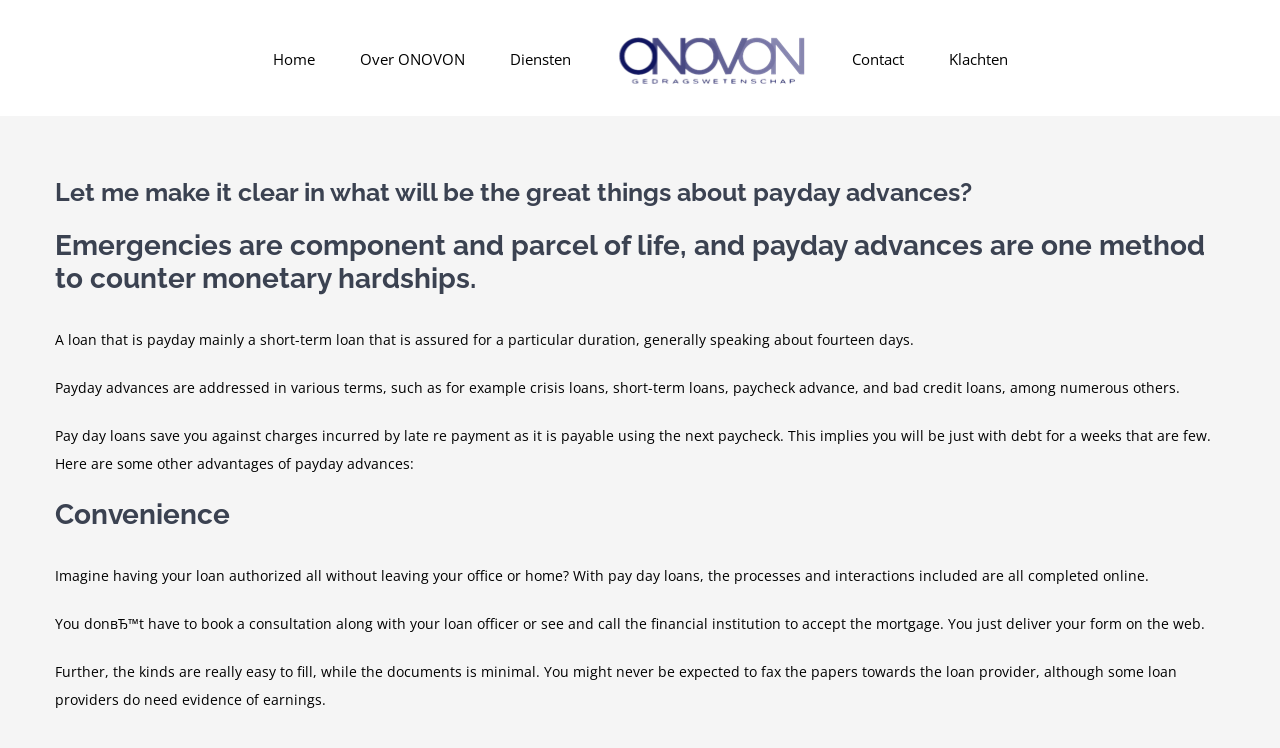

--- FILE ---
content_type: text/html; charset=UTF-8
request_url: https://www.onovon.nl/2020/12/08/let-me-make-it-clear-in-what-will-be-the-great/
body_size: 17892
content:
<!DOCTYPE html>
<html class="avada-html-layout-wide avada-html-header-position-top" lang="nl-NL" prefix="og: http://ogp.me/ns# fb: http://ogp.me/ns/fb#">
<head>
	<meta http-equiv="X-UA-Compatible" content="IE=edge" />
	<meta http-equiv="Content-Type" content="text/html; charset=utf-8"/>
	<meta name="viewport" content="width=device-width, initial-scale=1" />
	<title>Let me make it clear in what will be the great things about payday advances? &#8211; ONOVON</title>
<meta name='robots' content='max-image-preview:large' />
	<style>img:is([sizes="auto" i], [sizes^="auto," i]) { contain-intrinsic-size: 3000px 1500px }</style>
	<link rel="alternate" type="application/rss+xml" title="ONOVON &raquo; feed" href="https://www.onovon.nl/feed/" />
<link rel="alternate" type="application/rss+xml" title="ONOVON &raquo; reacties feed" href="https://www.onovon.nl/comments/feed/" />
		
		
		
				<link rel="alternate" type="application/rss+xml" title="ONOVON &raquo; Let me make it clear in what will be the great things about payday advances? reacties feed" href="https://www.onovon.nl/2020/12/08/let-me-make-it-clear-in-what-will-be-the-great/feed/" />
					<meta name="description" content="Let me make it clear in what will be the great things about payday advances?
Emergencies are component and parcel of life, and payday advances are one method to counter monetary hardships.
A loan that is payday mainly a short-term loan that is assured for a particular duration, generally speaking about fourteen days.
Payday advances are addressed in"/>
				
		<meta property="og:locale" content="nl_NL"/>
		<meta property="og:type" content="article"/>
		<meta property="og:site_name" content="ONOVON"/>
		<meta property="og:title" content="  Let me make it clear in what will be the great things about payday advances?"/>
				<meta property="og:description" content="Let me make it clear in what will be the great things about payday advances?
Emergencies are component and parcel of life, and payday advances are one method to counter monetary hardships.
A loan that is payday mainly a short-term loan that is assured for a particular duration, generally speaking about fourteen days.
Payday advances are addressed in"/>
				<meta property="og:url" content="https://www.onovon.nl/2020/12/08/let-me-make-it-clear-in-what-will-be-the-great/"/>
										<meta property="article:published_time" content="2020-12-08T07:24:46+01:00"/>
							<meta property="article:modified_time" content="2020-12-08T07:35:04+01:00"/>
								<meta name="author" content="Admin"/>
								<meta property="og:image" content="https://usercontent.one/wp/www.onovon.nl/wp-content/uploads/2019/03/ONOVON-Gedrachswetenschappen-1.png?media=1687372920"/>
		<meta property="og:image:width" content="191"/>
		<meta property="og:image:height" content="52"/>
		<meta property="og:image:type" content="image/png"/>
				<script type="text/javascript">
/* <![CDATA[ */
window._wpemojiSettings = {"baseUrl":"https:\/\/s.w.org\/images\/core\/emoji\/16.0.1\/72x72\/","ext":".png","svgUrl":"https:\/\/s.w.org\/images\/core\/emoji\/16.0.1\/svg\/","svgExt":".svg","source":{"concatemoji":"https:\/\/www.onovon.nl\/wp-includes\/js\/wp-emoji-release.min.js?ver=6.8.3"}};
/*! This file is auto-generated */
!function(s,n){var o,i,e;function c(e){try{var t={supportTests:e,timestamp:(new Date).valueOf()};sessionStorage.setItem(o,JSON.stringify(t))}catch(e){}}function p(e,t,n){e.clearRect(0,0,e.canvas.width,e.canvas.height),e.fillText(t,0,0);var t=new Uint32Array(e.getImageData(0,0,e.canvas.width,e.canvas.height).data),a=(e.clearRect(0,0,e.canvas.width,e.canvas.height),e.fillText(n,0,0),new Uint32Array(e.getImageData(0,0,e.canvas.width,e.canvas.height).data));return t.every(function(e,t){return e===a[t]})}function u(e,t){e.clearRect(0,0,e.canvas.width,e.canvas.height),e.fillText(t,0,0);for(var n=e.getImageData(16,16,1,1),a=0;a<n.data.length;a++)if(0!==n.data[a])return!1;return!0}function f(e,t,n,a){switch(t){case"flag":return n(e,"\ud83c\udff3\ufe0f\u200d\u26a7\ufe0f","\ud83c\udff3\ufe0f\u200b\u26a7\ufe0f")?!1:!n(e,"\ud83c\udde8\ud83c\uddf6","\ud83c\udde8\u200b\ud83c\uddf6")&&!n(e,"\ud83c\udff4\udb40\udc67\udb40\udc62\udb40\udc65\udb40\udc6e\udb40\udc67\udb40\udc7f","\ud83c\udff4\u200b\udb40\udc67\u200b\udb40\udc62\u200b\udb40\udc65\u200b\udb40\udc6e\u200b\udb40\udc67\u200b\udb40\udc7f");case"emoji":return!a(e,"\ud83e\udedf")}return!1}function g(e,t,n,a){var r="undefined"!=typeof WorkerGlobalScope&&self instanceof WorkerGlobalScope?new OffscreenCanvas(300,150):s.createElement("canvas"),o=r.getContext("2d",{willReadFrequently:!0}),i=(o.textBaseline="top",o.font="600 32px Arial",{});return e.forEach(function(e){i[e]=t(o,e,n,a)}),i}function t(e){var t=s.createElement("script");t.src=e,t.defer=!0,s.head.appendChild(t)}"undefined"!=typeof Promise&&(o="wpEmojiSettingsSupports",i=["flag","emoji"],n.supports={everything:!0,everythingExceptFlag:!0},e=new Promise(function(e){s.addEventListener("DOMContentLoaded",e,{once:!0})}),new Promise(function(t){var n=function(){try{var e=JSON.parse(sessionStorage.getItem(o));if("object"==typeof e&&"number"==typeof e.timestamp&&(new Date).valueOf()<e.timestamp+604800&&"object"==typeof e.supportTests)return e.supportTests}catch(e){}return null}();if(!n){if("undefined"!=typeof Worker&&"undefined"!=typeof OffscreenCanvas&&"undefined"!=typeof URL&&URL.createObjectURL&&"undefined"!=typeof Blob)try{var e="postMessage("+g.toString()+"("+[JSON.stringify(i),f.toString(),p.toString(),u.toString()].join(",")+"));",a=new Blob([e],{type:"text/javascript"}),r=new Worker(URL.createObjectURL(a),{name:"wpTestEmojiSupports"});return void(r.onmessage=function(e){c(n=e.data),r.terminate(),t(n)})}catch(e){}c(n=g(i,f,p,u))}t(n)}).then(function(e){for(var t in e)n.supports[t]=e[t],n.supports.everything=n.supports.everything&&n.supports[t],"flag"!==t&&(n.supports.everythingExceptFlag=n.supports.everythingExceptFlag&&n.supports[t]);n.supports.everythingExceptFlag=n.supports.everythingExceptFlag&&!n.supports.flag,n.DOMReady=!1,n.readyCallback=function(){n.DOMReady=!0}}).then(function(){return e}).then(function(){var e;n.supports.everything||(n.readyCallback(),(e=n.source||{}).concatemoji?t(e.concatemoji):e.wpemoji&&e.twemoji&&(t(e.twemoji),t(e.wpemoji)))}))}((window,document),window._wpemojiSettings);
/* ]]> */
</script>
<style id='wp-emoji-styles-inline-css' type='text/css'>

	img.wp-smiley, img.emoji {
		display: inline !important;
		border: none !important;
		box-shadow: none !important;
		height: 1em !important;
		width: 1em !important;
		margin: 0 0.07em !important;
		vertical-align: -0.1em !important;
		background: none !important;
		padding: 0 !important;
	}
</style>
<link rel='stylesheet' id='fusion-dynamic-css-css' href='https://usercontent.one/wp/www.onovon.nl/wp-content/uploads/fusion-styles/9dce0498b807b1128de5e9f8a738885f.min.css?ver=3.13.1&media=1687372920' type='text/css' media='all' />
<script type="text/javascript" src="https://www.onovon.nl/wp-includes/js/jquery/jquery.min.js?ver=3.7.1" id="jquery-core-js"></script>
<script type="text/javascript" src="https://www.onovon.nl/wp-includes/js/jquery/jquery-migrate.min.js?ver=3.4.1" id="jquery-migrate-js"></script>
<link rel="https://api.w.org/" href="https://www.onovon.nl/wp-json/" /><link rel="alternate" title="JSON" type="application/json" href="https://www.onovon.nl/wp-json/wp/v2/posts/4721" /><link rel="EditURI" type="application/rsd+xml" title="RSD" href="https://www.onovon.nl/xmlrpc.php?rsd" />
<meta name="generator" content="WordPress 6.8.3" />
<link rel="canonical" href="https://www.onovon.nl/2020/12/08/let-me-make-it-clear-in-what-will-be-the-great/" />
<link rel='shortlink' href='https://www.onovon.nl/?p=4721' />
<link rel="alternate" title="oEmbed (JSON)" type="application/json+oembed" href="https://www.onovon.nl/wp-json/oembed/1.0/embed?url=https%3A%2F%2Fwww.onovon.nl%2F2020%2F12%2F08%2Flet-me-make-it-clear-in-what-will-be-the-great%2F" />
<link rel="alternate" title="oEmbed (XML)" type="text/xml+oembed" href="https://www.onovon.nl/wp-json/oembed/1.0/embed?url=https%3A%2F%2Fwww.onovon.nl%2F2020%2F12%2F08%2Flet-me-make-it-clear-in-what-will-be-the-great%2F&#038;format=xml" />
<style>[class*=" icon-oc-"],[class^=icon-oc-]{speak:none;font-style:normal;font-weight:400;font-variant:normal;text-transform:none;line-height:1;-webkit-font-smoothing:antialiased;-moz-osx-font-smoothing:grayscale}.icon-oc-one-com-white-32px-fill:before{content:"901"}.icon-oc-one-com:before{content:"900"}#one-com-icon,.toplevel_page_onecom-wp .wp-menu-image{speak:none;display:flex;align-items:center;justify-content:center;text-transform:none;line-height:1;-webkit-font-smoothing:antialiased;-moz-osx-font-smoothing:grayscale}.onecom-wp-admin-bar-item>a,.toplevel_page_onecom-wp>.wp-menu-name{font-size:16px;font-weight:400;line-height:1}.toplevel_page_onecom-wp>.wp-menu-name img{width:69px;height:9px;}.wp-submenu-wrap.wp-submenu>.wp-submenu-head>img{width:88px;height:auto}.onecom-wp-admin-bar-item>a img{height:7px!important}.onecom-wp-admin-bar-item>a img,.toplevel_page_onecom-wp>.wp-menu-name img{opacity:.8}.onecom-wp-admin-bar-item.hover>a img,.toplevel_page_onecom-wp.wp-has-current-submenu>.wp-menu-name img,li.opensub>a.toplevel_page_onecom-wp>.wp-menu-name img{opacity:1}#one-com-icon:before,.onecom-wp-admin-bar-item>a:before,.toplevel_page_onecom-wp>.wp-menu-image:before{content:'';position:static!important;background-color:rgba(240,245,250,.4);border-radius:102px;width:18px;height:18px;padding:0!important}.onecom-wp-admin-bar-item>a:before{width:14px;height:14px}.onecom-wp-admin-bar-item.hover>a:before,.toplevel_page_onecom-wp.opensub>a>.wp-menu-image:before,.toplevel_page_onecom-wp.wp-has-current-submenu>.wp-menu-image:before{background-color:#76b82a}.onecom-wp-admin-bar-item>a{display:inline-flex!important;align-items:center;justify-content:center}#one-com-logo-wrapper{font-size:4em}#one-com-icon{vertical-align:middle}.imagify-welcome{display:none !important;}</style><style type="text/css" id="css-fb-visibility">@media screen and (max-width: 850px){.fusion-no-small-visibility{display:none !important;}body .sm-text-align-center{text-align:center !important;}body .sm-text-align-left{text-align:left !important;}body .sm-text-align-right{text-align:right !important;}body .sm-flex-align-center{justify-content:center !important;}body .sm-flex-align-flex-start{justify-content:flex-start !important;}body .sm-flex-align-flex-end{justify-content:flex-end !important;}body .sm-mx-auto{margin-left:auto !important;margin-right:auto !important;}body .sm-ml-auto{margin-left:auto !important;}body .sm-mr-auto{margin-right:auto !important;}body .fusion-absolute-position-small{position:absolute;top:auto;width:100%;}.awb-sticky.awb-sticky-small{ position: sticky; top: var(--awb-sticky-offset,0); }}@media screen and (min-width: 851px) and (max-width: 1024px){.fusion-no-medium-visibility{display:none !important;}body .md-text-align-center{text-align:center !important;}body .md-text-align-left{text-align:left !important;}body .md-text-align-right{text-align:right !important;}body .md-flex-align-center{justify-content:center !important;}body .md-flex-align-flex-start{justify-content:flex-start !important;}body .md-flex-align-flex-end{justify-content:flex-end !important;}body .md-mx-auto{margin-left:auto !important;margin-right:auto !important;}body .md-ml-auto{margin-left:auto !important;}body .md-mr-auto{margin-right:auto !important;}body .fusion-absolute-position-medium{position:absolute;top:auto;width:100%;}.awb-sticky.awb-sticky-medium{ position: sticky; top: var(--awb-sticky-offset,0); }}@media screen and (min-width: 1025px){.fusion-no-large-visibility{display:none !important;}body .lg-text-align-center{text-align:center !important;}body .lg-text-align-left{text-align:left !important;}body .lg-text-align-right{text-align:right !important;}body .lg-flex-align-center{justify-content:center !important;}body .lg-flex-align-flex-start{justify-content:flex-start !important;}body .lg-flex-align-flex-end{justify-content:flex-end !important;}body .lg-mx-auto{margin-left:auto !important;margin-right:auto !important;}body .lg-ml-auto{margin-left:auto !important;}body .lg-mr-auto{margin-right:auto !important;}body .fusion-absolute-position-large{position:absolute;top:auto;width:100%;}.awb-sticky.awb-sticky-large{ position: sticky; top: var(--awb-sticky-offset,0); }}</style><style type="text/css">.recentcomments a{display:inline !important;padding:0 !important;margin:0 !important;}</style><style type="text/css" id="custom-background-css">
body.custom-background { background-image: url("https://usercontent.one/wp/www.onovon.nl/wp-content/uploads/2019/04/achtergrond-groot-wit.jpg?media=1687372920"); background-position: center bottom; background-size: auto; background-repeat: no-repeat; background-attachment: scroll; }
</style>
	<link rel="icon" href="https://usercontent.one/wp/www.onovon.nl/wp-content/uploads/2019/03/cropped-Schermafbeelding-2019-03-26-om-11.13.47-32x32.png?media=1687372920" sizes="32x32" />
<link rel="icon" href="https://usercontent.one/wp/www.onovon.nl/wp-content/uploads/2019/03/cropped-Schermafbeelding-2019-03-26-om-11.13.47-192x192.png?media=1687372920" sizes="192x192" />
<link rel="apple-touch-icon" href="https://usercontent.one/wp/www.onovon.nl/wp-content/uploads/2019/03/cropped-Schermafbeelding-2019-03-26-om-11.13.47-180x180.png?media=1687372920" />
<meta name="msapplication-TileImage" content="https://usercontent.one/wp/www.onovon.nl/wp-content/uploads/2019/03/cropped-Schermafbeelding-2019-03-26-om-11.13.47-270x270.png?media=1687372920" />
		<script type="text/javascript">
			var doc = document.documentElement;
			doc.setAttribute( 'data-useragent', navigator.userAgent );
		</script>
		
	</head>

<body class="wp-singular post-template-default single single-post postid-4721 single-format-standard custom-background wp-theme-Avada fusion-image-hovers fusion-pagination-sizing fusion-button_type-flat fusion-button_span-no fusion-button_gradient-linear avada-image-rollover-circle-yes avada-image-rollover-yes avada-image-rollover-direction-left fusion-body ltr fusion-sticky-header no-tablet-sticky-header no-mobile-sticky-header no-mobile-slidingbar avada-has-rev-slider-styles fusion-disable-outline fusion-sub-menu-fade mobile-logo-pos-left layout-wide-mode avada-has-boxed-modal-shadow-none layout-scroll-offset-full avada-has-zero-margin-offset-top fusion-top-header menu-text-align-left mobile-menu-design-modern fusion-show-pagination-text fusion-header-layout-v7 avada-responsive avada-footer-fx-none avada-menu-highlight-style-bar fusion-search-form-classic fusion-main-menu-search-overlay fusion-avatar-square avada-dropdown-styles avada-blog-layout-large avada-blog-archive-layout-large avada-header-shadow-no avada-menu-icon-position-left avada-has-megamenu-shadow avada-has-mainmenu-dropdown-divider avada-has-breadcrumb-mobile-hidden avada-has-titlebar-hide avada-has-pagination-padding avada-flyout-menu-direction-fade avada-ec-views-v1" data-awb-post-id="4721">
		<a class="skip-link screen-reader-text" href="#content">Ga naar inhoud</a>

	<div id="boxed-wrapper">
		
		<div id="wrapper" class="fusion-wrapper">
			<div id="home" style="position:relative;top:-1px;"></div>
							
					
			<header class="fusion-header-wrapper">
				<div class="fusion-header-v7 fusion-logo-alignment fusion-logo-left fusion-sticky-menu- fusion-sticky-logo- fusion-mobile-logo-  fusion-mobile-menu-design-modern">
					<div class="fusion-header-sticky-height"></div>
<div class="fusion-header" >
	<div class="fusion-row fusion-middle-logo-menu">
				<nav class="fusion-main-menu fusion-main-menu-sticky" aria-label="Main Menu"><div class="fusion-overlay-search">		<form role="search" class="searchform fusion-search-form  fusion-search-form-classic" method="get" action="https://www.onovon.nl/">
			<div class="fusion-search-form-content">

				
				<div class="fusion-search-field search-field">
					<label><span class="screen-reader-text">Zoeken naar:</span>
													<input type="search" value="" name="s" class="s" placeholder="Zoeken..." required aria-required="true" aria-label="Zoeken..."/>
											</label>
				</div>
				<div class="fusion-search-button search-button">
					<input type="submit" class="fusion-search-submit searchsubmit" aria-label="Zoeken" value="&#xf002;" />
									</div>

				
			</div>


			
		</form>
		<div class="fusion-search-spacer"></div><a href="#" role="button" aria-label="Close Search" class="fusion-close-search"></a></div><ul id="menu-law-main-menu" class="fusion-menu fusion-middle-logo-ul"><li  id="menu-item-22"  class="menu-item menu-item-type-post_type menu-item-object-page menu-item-home menu-item-22"  data-item-id="22"><a  href="https://www.onovon.nl/" class="fusion-top-level-link fusion-bar-highlight"><span class="menu-text">Home</span></a></li><li  id="menu-item-21"  class="menu-item menu-item-type-post_type menu-item-object-page menu-item-21"  data-item-id="21"><a  href="https://www.onovon.nl/over-onovon-gedragswetenschappen/" class="fusion-top-level-link fusion-bar-highlight"><span class="menu-text">Over ONOVON</span></a></li><li  id="menu-item-18"  class="menu-item menu-item-type-post_type menu-item-object-page menu-item-18"  data-item-id="18"><a  href="https://www.onovon.nl/diensten-onovon/" class="fusion-top-level-link fusion-bar-highlight"><span class="menu-text">Diensten</span></a></li>	<li class="fusion-middle-logo-menu-logo fusion-logo" data-margin-top="31px" data-margin-bottom="31px" data-margin-left="0px" data-margin-right="0px">
			<a class="fusion-logo-link"  href="https://www.onovon.nl/" >

						<!-- standard logo -->
			<img src="https://usercontent.one/wp/www.onovon.nl/wp-content/uploads/2019/03/ONOVON-Gedrachswetenschappen-1.png?media=1687372920" srcset="https://usercontent.one/wp/www.onovon.nl/wp-content/uploads/2019/03/ONOVON-Gedrachswetenschappen-1.png?media=1687372920 1x" width="191" height="52" alt="ONOVON Logo" data-retina_logo_url="" class="fusion-standard-logo" />

			
					</a>
		</li><li  id="menu-item-747"  class="menu-item menu-item-type-post_type menu-item-object-page menu-item-747"  data-item-id="747"><a  href="https://www.onovon.nl/contact/" class="fusion-top-level-link fusion-bar-highlight"><span class="menu-text">Contact</span></a></li><li  id="menu-item-261067"  class="menu-item menu-item-type-post_type menu-item-object-page menu-item-261067"  data-item-id="261067"><a  href="https://www.onovon.nl/klachten/" class="fusion-top-level-link fusion-bar-highlight"><span class="menu-text">Klachten</span></a></li></ul></nav>	<div class="fusion-mobile-menu-icons">
							<a href="#" class="fusion-icon awb-icon-bars" aria-label="Toggle mobile menu" aria-expanded="false"></a>
		
		
		
			</div>

<nav class="fusion-mobile-nav-holder fusion-mobile-menu-text-align-left" aria-label="Main Menu Mobile"></nav>

					</div>
</div>
				</div>
				<div class="fusion-clearfix"></div>
			</header>
								
							<div id="sliders-container" class="fusion-slider-visibility">
					</div>
				
					
							
			
						<main id="main" class="clearfix ">
				<div class="fusion-row" style="">

<section id="content" style="width: 100%;">
	
					<article id="post-4721" class="post post-4721 type-post status-publish format-standard hentry category-quick-payday-loans-2">
						
									
															<h1 class="entry-title fusion-post-title">Let me make it clear in what will be the great things about payday advances?</h1>										<div class="post-content">
				<p><title>Let me make it clear in what will be the great things about payday advances?</title></p>
<h2>Emergencies are component and parcel of life, and payday advances are one method to counter monetary hardships.</h2>
<p>A loan that is payday mainly a short-term loan that is assured for a particular duration, generally speaking about fourteen days.</p>
<p>Payday advances are addressed in various terms, such as for example crisis loans, short-term loans, paycheck advance, and bad credit loans, among numerous others.</p>
<p>Pay day loans save you against charges incurred by late re payment as it is payable using the next paycheck. This implies you will be just with debt for a weeks that are few. Here are some other advantages of payday advances:</p>
<h2>Convenience</h2>
<p>Imagine having your loan authorized all without leaving your office or home? With pay day loans, the processes and interactions included are all completed online.<span id="more-4721"></span></p>
<p>You donвЂ™t have to book a consultation along with your loan officer or see and call the financial institution to accept the mortgage. You just deliver your form on the web.</p>
<p>Further, the kinds are really easy to fill, while the documents is minimal. You might never be expected to fax the papers towards the loan provider, although some loan providers do need evidence of earnings.</p>
<p>Many loans that are traditional the way you should invest the funds this is certainly lent. For instance, it is possible to just make use of a motor auto loan to get an automobile or a home home loan buying a house or home. Each one of these conditions have already been countered because of the online loan industry. With a loan that is payday you can easily invest the bucks on such a thing from having to pay your lease to fixing your vehicle.</p>
<h2>Fast Money</h2>
<p>Pay day loan kinds usually are simple and just need information that is necessary. Which means that the <a href="https://pdqtitleloans.com/payday-loans-nh/">payday loans NH</a> applying procedure is seamless and easy. In the event that you give you the required details fast, the mortgage gets approved quickly, and also you could have the bucks within one hour.</p>
<p>Other old-fashioned loans have actually long procedures that just just simply take lots of time to procedure. They might simply take a few times, and sometimes even months, to process. This implies they might not be of much assistance when you&#8217;ve got a crisis. You might be additionally maybe perhaps maybe not guaranteed your loan shall be authorized. Once you submit an application for an online payday loan, you receive the feedback within 60 minutes. It is possible to look for assistance somewhere else should your application is refused.</p>
<h2>No Credit Check Always</h2>
<p>Lots of people avoid trying to get loans since they may get rejected because of dismal credit scores. Pay day loans, nevertheless, provide an alternative that is viable such individuals while they donвЂ™t need a credit score. Additionally they help keep you safe from credit inquiry.</p>
<p>More over, this can be a great solution to protect your credit score. Once you repay loans in installments, such a thing can occur in the middle. What this means is you may be not able to refund the complete quantity, which in turn hurts your credit rating. Nonetheless, with a quick payday loan, you have got a quick payment duration. This will be a benefit given that it enables you to protect your credit history.</p>
<h2>Minimal Demands</h2>
<p>Traditional loans need you to set up security, such as for example your car or house. Besides, they want you to definitely show that the ability is had by you to settle the mortgage.</p>
<p>Pay day loans will often have fewer demands. The fundamental needs for a cash advance are|loan that is payday evidence of a stable earnings, a credit check, and an image ID. You also have validation showing permanent residency in the said state.</p>
<p>These demands make payday advances more desirable. But, bear in mind you are borrowing and the interest when you take a payday loan that you are essentially writing the lender a check for the amount. This implies them to withdraw that amount on the due date, as this amount is automatically withdrawn from your paycheck that you permit.</p>
<h2>Higher Loan Quantities</h2>
<p>For first-time borrowers, numerous lenders restrict the total amount that they&#8217;ll lend. You might be just authorized to borrow a quantity this is certainly in your wage additionally the lenderвЂ™s range.</p>
<p>After you have paid back the very first pay day loan in complete, your loan provider can boost the allowance for future applications. For example, then be increased to $1200, depending on your salary and the lending policy if you get a payday loan of $600 and pay within the due date for the first time, your loan limit can.</p>
<p>State regulations determine the minimal and amounts that are maximum lenders will give as pay day loans. You may be informed regarding the amount you may get throughout the application process. Understand that having to pay your loan on time lets you create a relationship that is good your loan provider. Which means that you&#8217;ve got use of a quicker solution during emergencies.</p>
<h2>Final Word</h2>
<p>A loan that is payday a safe method to take care of monetary emergencies. You donвЂ™t need collateral, and you may additionally access the bucks within hours. It is possible to use online and never have to go to the lenderвЂ™s workplaces or making countless phone calls to the mortgage officer. More over, pay day loans have actually minimal demands. Keep in mind you obtain a payday loan that you give the lender the ability to withdraw from your next paycheck when.</p>
							</div>

												<div class="fusion-meta-info"><div class="fusion-meta-info-wrapper">Door <span class="vcard"><span class="fn"><a href="https://www.onovon.nl/author/admin/" title="Berichten van Admin" rel="author">Admin</a></span></span><span class="fusion-inline-sep">|</span><span class="updated rich-snippet-hidden">2020-12-08T08:35:04+01:00</span><span>december 8th, 2020</span><span class="fusion-inline-sep">|</span><a href="https://www.onovon.nl/category/quick-payday-loans-2/" rel="category tag">quick payday loans</a><span class="fusion-inline-sep">|</span><span class="fusion-comments"><a href="https://www.onovon.nl/2020/12/08/let-me-make-it-clear-in-what-will-be-the-great/#respond">0 Reacties</a></span></div></div>													<div class="fusion-sharing-box fusion-theme-sharing-box fusion-single-sharing-box">
		<h4>Share This Story, Choose Your Platform!</h4>
		<div class="fusion-social-networks boxed-icons"><div class="fusion-social-networks-wrapper"><a  class="fusion-social-network-icon fusion-tooltip fusion-facebook awb-icon-facebook" style="color:var(--sharing_social_links_icon_color);background-color:var(--sharing_social_links_box_color);border-color:var(--sharing_social_links_box_color);" data-placement="top" data-title="Facebook" data-toggle="tooltip" title="Facebook" href="https://www.facebook.com/sharer.php?u=https%3A%2F%2Fwww.onovon.nl%2F2020%2F12%2F08%2Flet-me-make-it-clear-in-what-will-be-the-great%2F&amp;t=Let%20me%20make%20it%20clear%20in%20what%20will%20be%20the%20great%20things%20about%20payday%20advances%3F" target="_blank" rel="noreferrer"><span class="screen-reader-text">Facebook</span></a><a  class="fusion-social-network-icon fusion-tooltip fusion-twitter awb-icon-twitter" style="color:var(--sharing_social_links_icon_color);background-color:var(--sharing_social_links_box_color);border-color:var(--sharing_social_links_box_color);" data-placement="top" data-title="X" data-toggle="tooltip" title="X" href="https://x.com/intent/post?url=https%3A%2F%2Fwww.onovon.nl%2F2020%2F12%2F08%2Flet-me-make-it-clear-in-what-will-be-the-great%2F&amp;text=Let%20me%20make%20it%20clear%20in%20what%20will%20be%20the%20great%20things%20about%20payday%20advances%3F" target="_blank" rel="noopener noreferrer"><span class="screen-reader-text">X</span></a><a  class="fusion-social-network-icon fusion-tooltip fusion-reddit awb-icon-reddit" style="color:var(--sharing_social_links_icon_color);background-color:var(--sharing_social_links_box_color);border-color:var(--sharing_social_links_box_color);" data-placement="top" data-title="Reddit" data-toggle="tooltip" title="Reddit" href="https://reddit.com/submit?url=https://www.onovon.nl/2020/12/08/let-me-make-it-clear-in-what-will-be-the-great/&amp;title=Let%20me%20make%20it%20clear%20in%20what%20will%20be%20the%20great%20things%20about%20payday%20advances%3F" target="_blank" rel="noopener noreferrer"><span class="screen-reader-text">Reddit</span></a><a  class="fusion-social-network-icon fusion-tooltip fusion-linkedin awb-icon-linkedin" style="color:var(--sharing_social_links_icon_color);background-color:var(--sharing_social_links_box_color);border-color:var(--sharing_social_links_box_color);" data-placement="top" data-title="LinkedIn" data-toggle="tooltip" title="LinkedIn" href="https://www.linkedin.com/shareArticle?mini=true&amp;url=https%3A%2F%2Fwww.onovon.nl%2F2020%2F12%2F08%2Flet-me-make-it-clear-in-what-will-be-the-great%2F&amp;title=Let%20me%20make%20it%20clear%20in%20what%20will%20be%20the%20great%20things%20about%20payday%20advances%3F&amp;summary=Let%20me%20make%20it%20clear%20in%20what%20will%20be%20the%20great%20things%20about%20payday%20advances%3F%0D%0AEmergencies%20are%20component%20and%20parcel%20of%20life%2C%20and%20payday%20advances%20are%20one%20method%20to%20counter%20monetary%20hardships.%0D%0AA%20loan%20that%20is%20payday%20mainly%20a%20short-term%20loan%20that%20is%20assured%20fo" target="_blank" rel="noopener noreferrer"><span class="screen-reader-text">LinkedIn</span></a><a  class="fusion-social-network-icon fusion-tooltip fusion-whatsapp awb-icon-whatsapp" style="color:var(--sharing_social_links_icon_color);background-color:var(--sharing_social_links_box_color);border-color:var(--sharing_social_links_box_color);" data-placement="top" data-title="WhatsApp" data-toggle="tooltip" title="WhatsApp" href="https://api.whatsapp.com/send?text=https%3A%2F%2Fwww.onovon.nl%2F2020%2F12%2F08%2Flet-me-make-it-clear-in-what-will-be-the-great%2F" target="_blank" rel="noopener noreferrer"><span class="screen-reader-text">WhatsApp</span></a><a  class="fusion-social-network-icon fusion-tooltip fusion-tumblr awb-icon-tumblr" style="color:var(--sharing_social_links_icon_color);background-color:var(--sharing_social_links_box_color);border-color:var(--sharing_social_links_box_color);" data-placement="top" data-title="Tumblr" data-toggle="tooltip" title="Tumblr" href="https://www.tumblr.com/share/link?url=https%3A%2F%2Fwww.onovon.nl%2F2020%2F12%2F08%2Flet-me-make-it-clear-in-what-will-be-the-great%2F&amp;name=Let%20me%20make%20it%20clear%20in%20what%20will%20be%20the%20great%20things%20about%20payday%20advances%3F&amp;description=Let%20me%20make%20it%20clear%20in%20what%20will%20be%20the%20great%20things%20about%20payday%20advances%3F%0D%0AEmergencies%20are%20component%20and%20parcel%20of%20life%2C%20and%20payday%20advances%20are%20one%20method%20to%20counter%20monetary%20hardships.%0D%0AA%20loan%20that%20is%20payday%20mainly%20a%20short-term%20loan%20that%20is%20assured%20for%20a%20particular%20duration%2C%20generally%20speaking%20about%20fourteen%20days.%0D%0APayday%20advances%20are%20addressed%20in" target="_blank" rel="noopener noreferrer"><span class="screen-reader-text">Tumblr</span></a><a  class="fusion-social-network-icon fusion-tooltip fusion-pinterest awb-icon-pinterest" style="color:var(--sharing_social_links_icon_color);background-color:var(--sharing_social_links_box_color);border-color:var(--sharing_social_links_box_color);" data-placement="top" data-title="Pinterest" data-toggle="tooltip" title="Pinterest" href="https://pinterest.com/pin/create/button/?url=https%3A%2F%2Fwww.onovon.nl%2F2020%2F12%2F08%2Flet-me-make-it-clear-in-what-will-be-the-great%2F&amp;description=Let%20me%20make%20it%20clear%20in%20what%20will%20be%20the%20great%20things%20about%20payday%20advances%3F%0D%0AEmergencies%20are%20component%20and%20parcel%20of%20life%2C%20and%20payday%20advances%20are%20one%20method%20to%20counter%20monetary%20hardships.%0D%0AA%20loan%20that%20is%20payday%20mainly%20a%20short-term%20loan%20that%20is%20assured%20for%20a%20particular%20duration%2C%20generally%20speaking%20about%20fourteen%20days.%0D%0APayday%20advances%20are%20addressed%20in&amp;media=" target="_blank" rel="noopener noreferrer"><span class="screen-reader-text">Pinterest</span></a><a  class="fusion-social-network-icon fusion-tooltip fusion-vk awb-icon-vk" style="color:var(--sharing_social_links_icon_color);background-color:var(--sharing_social_links_box_color);border-color:var(--sharing_social_links_box_color);" data-placement="top" data-title="Vk" data-toggle="tooltip" title="Vk" href="https://vk.com/share.php?url=https%3A%2F%2Fwww.onovon.nl%2F2020%2F12%2F08%2Flet-me-make-it-clear-in-what-will-be-the-great%2F&amp;title=Let%20me%20make%20it%20clear%20in%20what%20will%20be%20the%20great%20things%20about%20payday%20advances%3F&amp;description=Let%20me%20make%20it%20clear%20in%20what%20will%20be%20the%20great%20things%20about%20payday%20advances%3F%0D%0AEmergencies%20are%20component%20and%20parcel%20of%20life%2C%20and%20payday%20advances%20are%20one%20method%20to%20counter%20monetary%20hardships.%0D%0AA%20loan%20that%20is%20payday%20mainly%20a%20short-term%20loan%20that%20is%20assured%20for%20a%20particular%20duration%2C%20generally%20speaking%20about%20fourteen%20days.%0D%0APayday%20advances%20are%20addressed%20in" target="_blank" rel="noopener noreferrer"><span class="screen-reader-text">Vk</span></a><a  class="fusion-social-network-icon fusion-tooltip fusion-mail awb-icon-mail fusion-last-social-icon" style="color:var(--sharing_social_links_icon_color);background-color:var(--sharing_social_links_box_color);border-color:var(--sharing_social_links_box_color);" data-placement="top" data-title="E-mail" data-toggle="tooltip" title="E-mail" href="mailto:?body=https://www.onovon.nl/2020/12/08/let-me-make-it-clear-in-what-will-be-the-great/&amp;subject=Let%20me%20make%20it%20clear%20in%20what%20will%20be%20the%20great%20things%20about%20payday%20advances%3F" target="_self" rel="noopener noreferrer"><span class="screen-reader-text">E-mail</span></a><div class="fusion-clearfix"></div></div></div>	</div>
													<section class="related-posts single-related-posts">
					<div class="fusion-title fusion-title-size-two sep-" style="margin-top:0px;margin-bottom:0px;">
					<h2 class="title-heading-left" style="margin:0;">
						Gerelateerde berichten					</h2>
					<span class="awb-title-spacer"></span>
					<div class="title-sep-container">
						<div class="title-sep sep-"></div>
					</div>
				</div>
				
	
	
	
					<div class="awb-carousel awb-swiper awb-swiper-carousel fusion-carousel-title-below-image" data-imagesize="fixed" data-metacontent="yes" data-autoplay="no" data-touchscroll="no" data-columns="3" data-itemmargin="20px" data-itemwidth="180" data-scrollitems="">
		<div class="swiper-wrapper">
																		<div class="swiper-slide">
					<div class="fusion-carousel-item-wrapper">
						<div  class="fusion-image-wrapper fusion-image-size-fixed" aria-haspopup="true">
							<div class="fusion-placeholder-image" data-origheight="150" data-origwidth="100%" style="width:100%;height:150px;"></div>
		<div class="fusion-rollover">
	<div class="fusion-rollover-content">

														<a class="fusion-rollover-link" href="https://www.onovon.nl/2023/06/21/what-makes-an-excellent-replacement-payday-loans-2/">What makes an excellent replacement payday loans for those who have poor credit?</a>
			
														
								
								
													
		
								
								
		
						<a class="fusion-link-wrapper" href="https://www.onovon.nl/2023/06/21/what-makes-an-excellent-replacement-payday-loans-2/" aria-label="What makes an excellent replacement payday loans for those who have poor credit?"></a>
	</div>
</div>
</div>
																				<h4 class="fusion-carousel-title">
								<a class="fusion-related-posts-title-link" href="https://www.onovon.nl/2023/06/21/what-makes-an-excellent-replacement-payday-loans-2/" target="_self" title="What makes an excellent replacement payday loans for those who have poor credit?">What makes an excellent replacement payday loans for those who have poor credit?</a>
							</h4>

							<div class="fusion-carousel-meta">
								
								<span class="fusion-date">juni 21st, 2023</span>

															</div><!-- fusion-carousel-meta -->
											</div><!-- fusion-carousel-item-wrapper -->
				</div>
															<div class="swiper-slide">
					<div class="fusion-carousel-item-wrapper">
						<div  class="fusion-image-wrapper fusion-image-size-fixed" aria-haspopup="true">
							<div class="fusion-placeholder-image" data-origheight="150" data-origwidth="100%" style="width:100%;height:150px;"></div>
		<div class="fusion-rollover">
	<div class="fusion-rollover-content">

														<a class="fusion-rollover-link" href="https://www.onovon.nl/2023/06/01/payday-loans-and-you-can-payday-loan-when-you-look/">Payday loans and you can Payday loan when you look at the North carolina</a>
			
														
								
								
													
		
								
								
		
						<a class="fusion-link-wrapper" href="https://www.onovon.nl/2023/06/01/payday-loans-and-you-can-payday-loan-when-you-look/" aria-label="Payday loans and you can Payday loan when you look at the North carolina"></a>
	</div>
</div>
</div>
																				<h4 class="fusion-carousel-title">
								<a class="fusion-related-posts-title-link" href="https://www.onovon.nl/2023/06/01/payday-loans-and-you-can-payday-loan-when-you-look/" target="_self" title="Payday loans and you can Payday loan when you look at the North carolina">Payday loans and you can Payday loan when you look at the North carolina</a>
							</h4>

							<div class="fusion-carousel-meta">
								
								<span class="fusion-date">juni 1st, 2023</span>

															</div><!-- fusion-carousel-meta -->
											</div><!-- fusion-carousel-item-wrapper -->
				</div>
															<div class="swiper-slide">
					<div class="fusion-carousel-item-wrapper">
						<div  class="fusion-image-wrapper fusion-image-size-fixed" aria-haspopup="true">
							<div class="fusion-placeholder-image" data-origheight="150" data-origwidth="100%" style="width:100%;height:150px;"></div>
		<div class="fusion-rollover">
	<div class="fusion-rollover-content">

														<a class="fusion-rollover-link" href="https://www.onovon.nl/2023/05/31/pay-day-loan-to-your-carson-urban-area-vegas-vegas/">Pay day loan to your Carson Urban area, Vegas, vegas. Why would You choose Short-label Currency?</a>
			
														
								
								
													
		
								
								
		
						<a class="fusion-link-wrapper" href="https://www.onovon.nl/2023/05/31/pay-day-loan-to-your-carson-urban-area-vegas-vegas/" aria-label="Pay day loan to your Carson Urban area, Vegas, vegas. Why would You choose Short-label Currency?"></a>
	</div>
</div>
</div>
																				<h4 class="fusion-carousel-title">
								<a class="fusion-related-posts-title-link" href="https://www.onovon.nl/2023/05/31/pay-day-loan-to-your-carson-urban-area-vegas-vegas/" target="_self" title="Pay day loan to your Carson Urban area, Vegas, vegas. Why would You choose Short-label Currency?">Pay day loan to your Carson Urban area, Vegas, vegas. Why would You choose Short-label Currency?</a>
							</h4>

							<div class="fusion-carousel-meta">
								
								<span class="fusion-date">mei 31st, 2023</span>

															</div><!-- fusion-carousel-meta -->
											</div><!-- fusion-carousel-item-wrapper -->
				</div>
															<div class="swiper-slide">
					<div class="fusion-carousel-item-wrapper">
						<div  class="fusion-image-wrapper fusion-image-size-fixed" aria-haspopup="true">
							<div class="fusion-placeholder-image" data-origheight="150" data-origwidth="100%" style="width:100%;height:150px;"></div>
		<div class="fusion-rollover">
	<div class="fusion-rollover-content">

														<a class="fusion-rollover-link" href="https://www.onovon.nl/2023/05/30/payday-loan-versus-credit-assessment-for-the-san/">Payday loan versus credit assessment for the San Antonio, Texas?</a>
			
														
								
								
													
		
								
								
		
						<a class="fusion-link-wrapper" href="https://www.onovon.nl/2023/05/30/payday-loan-versus-credit-assessment-for-the-san/" aria-label="Payday loan versus credit assessment for the San Antonio, Texas?"></a>
	</div>
</div>
</div>
																				<h4 class="fusion-carousel-title">
								<a class="fusion-related-posts-title-link" href="https://www.onovon.nl/2023/05/30/payday-loan-versus-credit-assessment-for-the-san/" target="_self" title="Payday loan versus credit assessment for the San Antonio, Texas?">Payday loan versus credit assessment for the San Antonio, Texas?</a>
							</h4>

							<div class="fusion-carousel-meta">
								
								<span class="fusion-date">mei 30th, 2023</span>

															</div><!-- fusion-carousel-meta -->
											</div><!-- fusion-carousel-item-wrapper -->
				</div>
															<div class="swiper-slide">
					<div class="fusion-carousel-item-wrapper">
						<div  class="fusion-image-wrapper fusion-image-size-fixed" aria-haspopup="true">
							<div class="fusion-placeholder-image" data-origheight="150" data-origwidth="100%" style="width:100%;height:150px;"></div>
		<div class="fusion-rollover">
	<div class="fusion-rollover-content">

														<a class="fusion-rollover-link" href="https://www.onovon.nl/2023/05/13/pros-and-cons-out-of-repayment-loans-against/">Pros and cons out of Repayment Loans against Revolving Credit</a>
			
														
								
								
													
		
								
								
		
						<a class="fusion-link-wrapper" href="https://www.onovon.nl/2023/05/13/pros-and-cons-out-of-repayment-loans-against/" aria-label="Pros and cons out of Repayment Loans against Revolving Credit"></a>
	</div>
</div>
</div>
																				<h4 class="fusion-carousel-title">
								<a class="fusion-related-posts-title-link" href="https://www.onovon.nl/2023/05/13/pros-and-cons-out-of-repayment-loans-against/" target="_self" title="Pros and cons out of Repayment Loans against Revolving Credit">Pros and cons out of Repayment Loans against Revolving Credit</a>
							</h4>

							<div class="fusion-carousel-meta">
								
								<span class="fusion-date">mei 13th, 2023</span>

															</div><!-- fusion-carousel-meta -->
											</div><!-- fusion-carousel-item-wrapper -->
				</div>
					</div><!-- swiper-wrapper -->
				<div class="awb-swiper-button awb-swiper-button-prev"><i class="awb-icon-angle-left"></i></div><div class="awb-swiper-button awb-swiper-button-next"><i class="awb-icon-angle-right"></i></div>	</div><!-- fusion-carousel -->
</section><!-- related-posts -->


													


													</article>
	</section>
						
					</div>  <!-- fusion-row -->
				</main>  <!-- #main -->
				
				
								
					
		<div class="fusion-footer">
					
	<footer class="fusion-footer-widget-area fusion-widget-area">
		<div class="fusion-row">
			<div class="fusion-columns fusion-columns-4 fusion-widget-area">
				
																									<div class="fusion-column col-lg-3 col-md-3 col-sm-3">
							<section id="text-6" class="fusion-footer-widget-column widget widget_text"><h4 class="widget-title">Over ONOVON</h4>			<div class="textwidget"><p style="text-align: justify;"><a href="https://www.onovon.nl/">ONOVON</a> staat voor Ontwikkeling, Overdracht en Ondersteuning van professionaliteit binnen de (maatschappelijke) dienstverlening. Ik ontwikkel mijn producten en diensten zelf en draag de inhoud hiervan zorgvuldig over.</p>
</div>
		<div style="clear:both;"></div></section><section id="text-11" class="fusion-footer-widget-column widget widget_text" style="border-style: solid;border-color:transparent;border-width:0px;">			<div class="textwidget"><p><a href="https://seofactory-agentur.com/seo-agentur-duesseldorf/">Ihre Agentur in Düsseldorf für SEO-Erfolge. Höhere Sichtbarkeit und mehr Traffic an Ihrem Standort.</a></p>
</div>
		<div style="clear:both;"></div></section>																					</div>
																										<div class="fusion-column col-lg-3 col-md-3 col-sm-3">
							<section id="text-9" class="fusion-footer-widget-column widget widget_text"><h4 class="widget-title">Diensten</h4>			<div class="textwidget"><div class="clearfix _o46 _3erg _29_7 direction_ltr text_align_ltr">
<div id="js_3og" class="_3058 _ui9 _hh7 _6ybn _s1- _52mr _3oh-" data-tooltip-content="11:11" data-hover="tooltip" data-tooltip-position="left" aria-describedby="js_86">
<div class="_aok" tabindex="0" aria-label="ontwikkeling"><a href="https://www.onovon.nl/ontwikkeling"><span class="_3oh- _58nk">Ontwikkeling</span></a></div>
</div>
</div>
<div class="clearfix _o46 _3erg _29_7 direction_ltr text_align_ltr">
<div id="js_3sd" class="_3058 _ui9 _hh7 _6ybn _s1- _52mr _3oh-" data-tooltip-content="11:11" data-hover="tooltip" data-tooltip-position="left">
<div class="_aok" tabindex="0" aria-label="overdracht"><span class="_3oh- _58nk"><a href="https://www.onovon.nl/overdracht">Overdracht</a><br />
</span><a href="https://www.onovon.nl/ondersteuning"><span class="_3oh- _58nk">Ondersteuning</span></a></div>
</div>
</div>
<div class="clearfix _o46 _3erg _29_7 direction_ltr text_align_ltr">
<div id="js_3sm" class="_3058 _ui9 _hh7 _6ybn _s1- _52mr _3oh-" data-tooltip-content="11:11" data-hover="tooltip" data-tooltip-position="left" aria-describedby="js_86">
<div tabindex="0" aria-label="ondersteuning"></div>
</div>
</div>
</div>
		<div style="clear:both;"></div></section>																					</div>
																										<div class="fusion-column col-lg-3 col-md-3 col-sm-3">
							<section id="text-8" class="fusion-footer-widget-column widget widget_text"><h4 class="widget-title">Sitemap</h4>			<div class="textwidget"><p><a href="https://www.onovon.nl/">Home</a><br />
<a href="https://www.onovon.nl/over-onovon-gedragswetenschappen">Over ONOVON</a><br />
<a href="https://www.onovon.nl/diensten-onovon">Diensten</a><br />
<a href="https://www.onovon.nl/contact-onovon-gedragswetenschappen">Contact</a><br />
<a href="https://www.onovon.nl/privacybeleid">Privacybeleid</a></p>
</div>
		<div style="clear:both;"></div></section>																					</div>
																										<div class="fusion-column fusion-column-last col-lg-3 col-md-3 col-sm-3">
							<section id="text-7" class="fusion-footer-widget-column widget widget_text"><h4 class="widget-title">Contactgegevens</h4>			<div class="textwidget"><p><a href="https://www.onovon.nl/">ONOVON Gedrachswetenschap</a><br />
Oprichtster &#8211; Rianne Cornelisse</p>
<p>T: +31(0)633051577<br />
E: <a href="mailto:info@onovon.nl">info@onovon.nl</a><br />
W: <a href="https://www.onovon.nl/">www.onovon.nl</a><br />
KvK-nummer: 57799199</p>
</div>
		<div style="clear:both;"></div></section>																					</div>
																											
				<div class="fusion-clearfix"></div>
			</div> <!-- fusion-columns -->
		</div> <!-- fusion-row -->
	</footer> <!-- fusion-footer-widget-area -->

		</div> <!-- fusion-footer -->

		
																</div> <!-- wrapper -->
		</div> <!-- #boxed-wrapper -->
				<a class="fusion-one-page-text-link fusion-page-load-link" tabindex="-1" href="#" aria-hidden="true">Page load link</a>

		<div class="avada-footer-scripts">
			<script type="text/javascript">var fusionNavIsCollapsed=function(e){var t,n;window.innerWidth<=e.getAttribute("data-breakpoint")?(e.classList.add("collapse-enabled"),e.classList.remove("awb-menu_desktop"),e.classList.contains("expanded")||window.dispatchEvent(new CustomEvent("fusion-mobile-menu-collapsed",{detail:{nav:e}})),(n=e.querySelectorAll(".menu-item-has-children.expanded")).length&&n.forEach((function(e){e.querySelector(".awb-menu__open-nav-submenu_mobile").setAttribute("aria-expanded","false")}))):(null!==e.querySelector(".menu-item-has-children.expanded .awb-menu__open-nav-submenu_click")&&e.querySelector(".menu-item-has-children.expanded .awb-menu__open-nav-submenu_click").click(),e.classList.remove("collapse-enabled"),e.classList.add("awb-menu_desktop"),null!==e.querySelector(".awb-menu__main-ul")&&e.querySelector(".awb-menu__main-ul").removeAttribute("style")),e.classList.add("no-wrapper-transition"),clearTimeout(t),t=setTimeout(()=>{e.classList.remove("no-wrapper-transition")},400),e.classList.remove("loading")},fusionRunNavIsCollapsed=function(){var e,t=document.querySelectorAll(".awb-menu");for(e=0;e<t.length;e++)fusionNavIsCollapsed(t[e])};function avadaGetScrollBarWidth(){var e,t,n,l=document.createElement("p");return l.style.width="100%",l.style.height="200px",(e=document.createElement("div")).style.position="absolute",e.style.top="0px",e.style.left="0px",e.style.visibility="hidden",e.style.width="200px",e.style.height="150px",e.style.overflow="hidden",e.appendChild(l),document.body.appendChild(e),t=l.offsetWidth,e.style.overflow="scroll",t==(n=l.offsetWidth)&&(n=e.clientWidth),document.body.removeChild(e),jQuery("html").hasClass("awb-scroll")&&10<t-n?10:t-n}fusionRunNavIsCollapsed(),window.addEventListener("fusion-resize-horizontal",fusionRunNavIsCollapsed);</script><script type="speculationrules">
{"prefetch":[{"source":"document","where":{"and":[{"href_matches":"\/*"},{"not":{"href_matches":["\/wp-*.php","\/wp-admin\/*","\/wp-content\/uploads\/*","\/wp-content\/*","\/wp-content\/plugins\/*","\/wp-content\/themes\/Avada\/*","\/*\\?(.+)"]}},{"not":{"selector_matches":"a[rel~=\"nofollow\"]"}},{"not":{"selector_matches":".no-prefetch, .no-prefetch a"}}]},"eagerness":"conservative"}]}
</script>

<style id='global-styles-inline-css' type='text/css'>
:root{--wp--preset--aspect-ratio--square: 1;--wp--preset--aspect-ratio--4-3: 4/3;--wp--preset--aspect-ratio--3-4: 3/4;--wp--preset--aspect-ratio--3-2: 3/2;--wp--preset--aspect-ratio--2-3: 2/3;--wp--preset--aspect-ratio--16-9: 16/9;--wp--preset--aspect-ratio--9-16: 9/16;--wp--preset--color--black: #000000;--wp--preset--color--cyan-bluish-gray: #abb8c3;--wp--preset--color--white: #ffffff;--wp--preset--color--pale-pink: #f78da7;--wp--preset--color--vivid-red: #cf2e2e;--wp--preset--color--luminous-vivid-orange: #ff6900;--wp--preset--color--luminous-vivid-amber: #fcb900;--wp--preset--color--light-green-cyan: #7bdcb5;--wp--preset--color--vivid-green-cyan: #00d084;--wp--preset--color--pale-cyan-blue: #8ed1fc;--wp--preset--color--vivid-cyan-blue: #0693e3;--wp--preset--color--vivid-purple: #9b51e0;--wp--preset--color--awb-color-1: rgba(255,255,255,1);--wp--preset--color--awb-color-2: rgba(246,246,246,1);--wp--preset--color--awb-color-3: rgba(224,222,222,1);--wp--preset--color--awb-color-4: rgba(116,116,116,1);--wp--preset--color--awb-color-5: rgba(59,66,81,1);--wp--preset--color--awb-color-6: rgba(51,51,51,1);--wp--preset--color--awb-color-7: rgba(16,21,98,1);--wp--preset--color--awb-color-8: rgba(0,0,0,1);--wp--preset--color--awb-color-custom-10: rgba(84,159,151,1);--wp--preset--color--awb-color-custom-11: rgba(235,234,234,1);--wp--preset--color--awb-color-custom-12: rgba(245,245,245,1);--wp--preset--color--awb-color-custom-13: rgba(160,206,78,1);--wp--preset--color--awb-color-custom-14: rgba(52,59,73,1);--wp--preset--color--awb-color-custom-15: rgba(248,248,248,1);--wp--preset--color--awb-color-custom-16: rgba(158,158,158,1);--wp--preset--color--awb-color-custom-17: rgba(235,234,234,0.8);--wp--preset--color--awb-color-custom-18: rgba(16,21,98,0.56);--wp--preset--gradient--vivid-cyan-blue-to-vivid-purple: linear-gradient(135deg,rgba(6,147,227,1) 0%,rgb(155,81,224) 100%);--wp--preset--gradient--light-green-cyan-to-vivid-green-cyan: linear-gradient(135deg,rgb(122,220,180) 0%,rgb(0,208,130) 100%);--wp--preset--gradient--luminous-vivid-amber-to-luminous-vivid-orange: linear-gradient(135deg,rgba(252,185,0,1) 0%,rgba(255,105,0,1) 100%);--wp--preset--gradient--luminous-vivid-orange-to-vivid-red: linear-gradient(135deg,rgba(255,105,0,1) 0%,rgb(207,46,46) 100%);--wp--preset--gradient--very-light-gray-to-cyan-bluish-gray: linear-gradient(135deg,rgb(238,238,238) 0%,rgb(169,184,195) 100%);--wp--preset--gradient--cool-to-warm-spectrum: linear-gradient(135deg,rgb(74,234,220) 0%,rgb(151,120,209) 20%,rgb(207,42,186) 40%,rgb(238,44,130) 60%,rgb(251,105,98) 80%,rgb(254,248,76) 100%);--wp--preset--gradient--blush-light-purple: linear-gradient(135deg,rgb(255,206,236) 0%,rgb(152,150,240) 100%);--wp--preset--gradient--blush-bordeaux: linear-gradient(135deg,rgb(254,205,165) 0%,rgb(254,45,45) 50%,rgb(107,0,62) 100%);--wp--preset--gradient--luminous-dusk: linear-gradient(135deg,rgb(255,203,112) 0%,rgb(199,81,192) 50%,rgb(65,88,208) 100%);--wp--preset--gradient--pale-ocean: linear-gradient(135deg,rgb(255,245,203) 0%,rgb(182,227,212) 50%,rgb(51,167,181) 100%);--wp--preset--gradient--electric-grass: linear-gradient(135deg,rgb(202,248,128) 0%,rgb(113,206,126) 100%);--wp--preset--gradient--midnight: linear-gradient(135deg,rgb(2,3,129) 0%,rgb(40,116,252) 100%);--wp--preset--font-size--small: 10.5px;--wp--preset--font-size--medium: 20px;--wp--preset--font-size--large: 21px;--wp--preset--font-size--x-large: 42px;--wp--preset--font-size--normal: 14px;--wp--preset--font-size--xlarge: 28px;--wp--preset--font-size--huge: 42px;--wp--preset--spacing--20: 0.44rem;--wp--preset--spacing--30: 0.67rem;--wp--preset--spacing--40: 1rem;--wp--preset--spacing--50: 1.5rem;--wp--preset--spacing--60: 2.25rem;--wp--preset--spacing--70: 3.38rem;--wp--preset--spacing--80: 5.06rem;--wp--preset--shadow--natural: 6px 6px 9px rgba(0, 0, 0, 0.2);--wp--preset--shadow--deep: 12px 12px 50px rgba(0, 0, 0, 0.4);--wp--preset--shadow--sharp: 6px 6px 0px rgba(0, 0, 0, 0.2);--wp--preset--shadow--outlined: 6px 6px 0px -3px rgba(255, 255, 255, 1), 6px 6px rgba(0, 0, 0, 1);--wp--preset--shadow--crisp: 6px 6px 0px rgba(0, 0, 0, 1);}:where(.is-layout-flex){gap: 0.5em;}:where(.is-layout-grid){gap: 0.5em;}body .is-layout-flex{display: flex;}.is-layout-flex{flex-wrap: wrap;align-items: center;}.is-layout-flex > :is(*, div){margin: 0;}body .is-layout-grid{display: grid;}.is-layout-grid > :is(*, div){margin: 0;}:where(.wp-block-columns.is-layout-flex){gap: 2em;}:where(.wp-block-columns.is-layout-grid){gap: 2em;}:where(.wp-block-post-template.is-layout-flex){gap: 1.25em;}:where(.wp-block-post-template.is-layout-grid){gap: 1.25em;}.has-black-color{color: var(--wp--preset--color--black) !important;}.has-cyan-bluish-gray-color{color: var(--wp--preset--color--cyan-bluish-gray) !important;}.has-white-color{color: var(--wp--preset--color--white) !important;}.has-pale-pink-color{color: var(--wp--preset--color--pale-pink) !important;}.has-vivid-red-color{color: var(--wp--preset--color--vivid-red) !important;}.has-luminous-vivid-orange-color{color: var(--wp--preset--color--luminous-vivid-orange) !important;}.has-luminous-vivid-amber-color{color: var(--wp--preset--color--luminous-vivid-amber) !important;}.has-light-green-cyan-color{color: var(--wp--preset--color--light-green-cyan) !important;}.has-vivid-green-cyan-color{color: var(--wp--preset--color--vivid-green-cyan) !important;}.has-pale-cyan-blue-color{color: var(--wp--preset--color--pale-cyan-blue) !important;}.has-vivid-cyan-blue-color{color: var(--wp--preset--color--vivid-cyan-blue) !important;}.has-vivid-purple-color{color: var(--wp--preset--color--vivid-purple) !important;}.has-black-background-color{background-color: var(--wp--preset--color--black) !important;}.has-cyan-bluish-gray-background-color{background-color: var(--wp--preset--color--cyan-bluish-gray) !important;}.has-white-background-color{background-color: var(--wp--preset--color--white) !important;}.has-pale-pink-background-color{background-color: var(--wp--preset--color--pale-pink) !important;}.has-vivid-red-background-color{background-color: var(--wp--preset--color--vivid-red) !important;}.has-luminous-vivid-orange-background-color{background-color: var(--wp--preset--color--luminous-vivid-orange) !important;}.has-luminous-vivid-amber-background-color{background-color: var(--wp--preset--color--luminous-vivid-amber) !important;}.has-light-green-cyan-background-color{background-color: var(--wp--preset--color--light-green-cyan) !important;}.has-vivid-green-cyan-background-color{background-color: var(--wp--preset--color--vivid-green-cyan) !important;}.has-pale-cyan-blue-background-color{background-color: var(--wp--preset--color--pale-cyan-blue) !important;}.has-vivid-cyan-blue-background-color{background-color: var(--wp--preset--color--vivid-cyan-blue) !important;}.has-vivid-purple-background-color{background-color: var(--wp--preset--color--vivid-purple) !important;}.has-black-border-color{border-color: var(--wp--preset--color--black) !important;}.has-cyan-bluish-gray-border-color{border-color: var(--wp--preset--color--cyan-bluish-gray) !important;}.has-white-border-color{border-color: var(--wp--preset--color--white) !important;}.has-pale-pink-border-color{border-color: var(--wp--preset--color--pale-pink) !important;}.has-vivid-red-border-color{border-color: var(--wp--preset--color--vivid-red) !important;}.has-luminous-vivid-orange-border-color{border-color: var(--wp--preset--color--luminous-vivid-orange) !important;}.has-luminous-vivid-amber-border-color{border-color: var(--wp--preset--color--luminous-vivid-amber) !important;}.has-light-green-cyan-border-color{border-color: var(--wp--preset--color--light-green-cyan) !important;}.has-vivid-green-cyan-border-color{border-color: var(--wp--preset--color--vivid-green-cyan) !important;}.has-pale-cyan-blue-border-color{border-color: var(--wp--preset--color--pale-cyan-blue) !important;}.has-vivid-cyan-blue-border-color{border-color: var(--wp--preset--color--vivid-cyan-blue) !important;}.has-vivid-purple-border-color{border-color: var(--wp--preset--color--vivid-purple) !important;}.has-vivid-cyan-blue-to-vivid-purple-gradient-background{background: var(--wp--preset--gradient--vivid-cyan-blue-to-vivid-purple) !important;}.has-light-green-cyan-to-vivid-green-cyan-gradient-background{background: var(--wp--preset--gradient--light-green-cyan-to-vivid-green-cyan) !important;}.has-luminous-vivid-amber-to-luminous-vivid-orange-gradient-background{background: var(--wp--preset--gradient--luminous-vivid-amber-to-luminous-vivid-orange) !important;}.has-luminous-vivid-orange-to-vivid-red-gradient-background{background: var(--wp--preset--gradient--luminous-vivid-orange-to-vivid-red) !important;}.has-very-light-gray-to-cyan-bluish-gray-gradient-background{background: var(--wp--preset--gradient--very-light-gray-to-cyan-bluish-gray) !important;}.has-cool-to-warm-spectrum-gradient-background{background: var(--wp--preset--gradient--cool-to-warm-spectrum) !important;}.has-blush-light-purple-gradient-background{background: var(--wp--preset--gradient--blush-light-purple) !important;}.has-blush-bordeaux-gradient-background{background: var(--wp--preset--gradient--blush-bordeaux) !important;}.has-luminous-dusk-gradient-background{background: var(--wp--preset--gradient--luminous-dusk) !important;}.has-pale-ocean-gradient-background{background: var(--wp--preset--gradient--pale-ocean) !important;}.has-electric-grass-gradient-background{background: var(--wp--preset--gradient--electric-grass) !important;}.has-midnight-gradient-background{background: var(--wp--preset--gradient--midnight) !important;}.has-small-font-size{font-size: var(--wp--preset--font-size--small) !important;}.has-medium-font-size{font-size: var(--wp--preset--font-size--medium) !important;}.has-large-font-size{font-size: var(--wp--preset--font-size--large) !important;}.has-x-large-font-size{font-size: var(--wp--preset--font-size--x-large) !important;}
:where(.wp-block-post-template.is-layout-flex){gap: 1.25em;}:where(.wp-block-post-template.is-layout-grid){gap: 1.25em;}
:where(.wp-block-columns.is-layout-flex){gap: 2em;}:where(.wp-block-columns.is-layout-grid){gap: 2em;}
:root :where(.wp-block-pullquote){font-size: 1.5em;line-height: 1.6;}
</style>
<link rel='stylesheet' id='wp-block-library-css' href='https://www.onovon.nl/wp-includes/css/dist/block-library/style.min.css?ver=6.8.3' type='text/css' media='all' />
<style id='wp-block-library-theme-inline-css' type='text/css'>
.wp-block-audio :where(figcaption){color:#555;font-size:13px;text-align:center}.is-dark-theme .wp-block-audio :where(figcaption){color:#ffffffa6}.wp-block-audio{margin:0 0 1em}.wp-block-code{border:1px solid #ccc;border-radius:4px;font-family:Menlo,Consolas,monaco,monospace;padding:.8em 1em}.wp-block-embed :where(figcaption){color:#555;font-size:13px;text-align:center}.is-dark-theme .wp-block-embed :where(figcaption){color:#ffffffa6}.wp-block-embed{margin:0 0 1em}.blocks-gallery-caption{color:#555;font-size:13px;text-align:center}.is-dark-theme .blocks-gallery-caption{color:#ffffffa6}:root :where(.wp-block-image figcaption){color:#555;font-size:13px;text-align:center}.is-dark-theme :root :where(.wp-block-image figcaption){color:#ffffffa6}.wp-block-image{margin:0 0 1em}.wp-block-pullquote{border-bottom:4px solid;border-top:4px solid;color:currentColor;margin-bottom:1.75em}.wp-block-pullquote cite,.wp-block-pullquote footer,.wp-block-pullquote__citation{color:currentColor;font-size:.8125em;font-style:normal;text-transform:uppercase}.wp-block-quote{border-left:.25em solid;margin:0 0 1.75em;padding-left:1em}.wp-block-quote cite,.wp-block-quote footer{color:currentColor;font-size:.8125em;font-style:normal;position:relative}.wp-block-quote:where(.has-text-align-right){border-left:none;border-right:.25em solid;padding-left:0;padding-right:1em}.wp-block-quote:where(.has-text-align-center){border:none;padding-left:0}.wp-block-quote.is-large,.wp-block-quote.is-style-large,.wp-block-quote:where(.is-style-plain){border:none}.wp-block-search .wp-block-search__label{font-weight:700}.wp-block-search__button{border:1px solid #ccc;padding:.375em .625em}:where(.wp-block-group.has-background){padding:1.25em 2.375em}.wp-block-separator.has-css-opacity{opacity:.4}.wp-block-separator{border:none;border-bottom:2px solid;margin-left:auto;margin-right:auto}.wp-block-separator.has-alpha-channel-opacity{opacity:1}.wp-block-separator:not(.is-style-wide):not(.is-style-dots){width:100px}.wp-block-separator.has-background:not(.is-style-dots){border-bottom:none;height:1px}.wp-block-separator.has-background:not(.is-style-wide):not(.is-style-dots){height:2px}.wp-block-table{margin:0 0 1em}.wp-block-table td,.wp-block-table th{word-break:normal}.wp-block-table :where(figcaption){color:#555;font-size:13px;text-align:center}.is-dark-theme .wp-block-table :where(figcaption){color:#ffffffa6}.wp-block-video :where(figcaption){color:#555;font-size:13px;text-align:center}.is-dark-theme .wp-block-video :where(figcaption){color:#ffffffa6}.wp-block-video{margin:0 0 1em}:root :where(.wp-block-template-part.has-background){margin-bottom:0;margin-top:0;padding:1.25em 2.375em}
</style>
<style id='classic-theme-styles-inline-css' type='text/css'>
/*! This file is auto-generated */
.wp-block-button__link{color:#fff;background-color:#32373c;border-radius:9999px;box-shadow:none;text-decoration:none;padding:calc(.667em + 2px) calc(1.333em + 2px);font-size:1.125em}.wp-block-file__button{background:#32373c;color:#fff;text-decoration:none}
</style>
<script type="text/javascript" src="https://www.onovon.nl/wp-includes/js/dist/hooks.min.js?ver=4d63a3d491d11ffd8ac6" id="wp-hooks-js"></script>
<script type="text/javascript" src="https://www.onovon.nl/wp-includes/js/dist/i18n.min.js?ver=5e580eb46a90c2b997e6" id="wp-i18n-js"></script>
<script type="text/javascript" id="wp-i18n-js-after">
/* <![CDATA[ */
wp.i18n.setLocaleData( { 'text direction\u0004ltr': [ 'ltr' ] } );
/* ]]> */
</script>
<script type="text/javascript" src="https://usercontent.one/wp/www.onovon.nl/wp-content/plugins/contact-form-7/includes/swv/js/index.js?ver=6.1.1&media=1687372920" id="swv-js"></script>
<script type="text/javascript" id="contact-form-7-js-translations">
/* <![CDATA[ */
( function( domain, translations ) {
	var localeData = translations.locale_data[ domain ] || translations.locale_data.messages;
	localeData[""].domain = domain;
	wp.i18n.setLocaleData( localeData, domain );
} )( "contact-form-7", {"translation-revision-date":"2025-08-10 14:21:22+0000","generator":"GlotPress\/4.0.1","domain":"messages","locale_data":{"messages":{"":{"domain":"messages","plural-forms":"nplurals=2; plural=n != 1;","lang":"nl"},"This contact form is placed in the wrong place.":["Dit contactformulier staat op de verkeerde plek."],"Error:":["Fout:"]}},"comment":{"reference":"includes\/js\/index.js"}} );
/* ]]> */
</script>
<script type="text/javascript" id="contact-form-7-js-before">
/* <![CDATA[ */
var wpcf7 = {
    "api": {
        "root": "https:\/\/www.onovon.nl\/wp-json\/",
        "namespace": "contact-form-7\/v1"
    }
};
/* ]]> */
</script>
<script type="text/javascript" src="https://usercontent.one/wp/www.onovon.nl/wp-content/plugins/contact-form-7/includes/js/index.js?ver=6.1.1&media=1687372920" id="contact-form-7-js"></script>
<script type="text/javascript" src="https://usercontent.one/wp/www.onovon.nl/wp-content/themes/Avada/includes/lib/assets/min/js/library/cssua.js?ver=2.1.28&media=1687372920" id="cssua-js"></script>
<script type="text/javascript" id="fusion-animations-js-extra">
/* <![CDATA[ */
var fusionAnimationsVars = {"status_css_animations":"desktop"};
/* ]]> */
</script>
<script type="text/javascript" src="https://usercontent.one/wp/www.onovon.nl/wp-content/plugins/fusion-builder/assets/js/min/general/fusion-animations.js?ver=3.13.1&media=1687372920" id="fusion-animations-js"></script>
<script type="text/javascript" src="https://usercontent.one/wp/www.onovon.nl/wp-content/themes/Avada/includes/lib/assets/min/js/library/modernizr.js?ver=3.3.1&media=1687372920" id="modernizr-js"></script>
<script type="text/javascript" id="fusion-js-extra">
/* <![CDATA[ */
var fusionJSVars = {"visibility_small":"850","visibility_medium":"1024"};
/* ]]> */
</script>
<script type="text/javascript" src="https://usercontent.one/wp/www.onovon.nl/wp-content/themes/Avada/includes/lib/assets/min/js/general/fusion.js?ver=3.13.1&media=1687372920" id="fusion-js"></script>
<script type="text/javascript" src="https://usercontent.one/wp/www.onovon.nl/wp-content/themes/Avada/includes/lib/assets/min/js/library/swiper.js?ver=11.2.5&media=1687372920" id="swiper-js"></script>
<script type="text/javascript" src="https://usercontent.one/wp/www.onovon.nl/wp-content/themes/Avada/includes/lib/assets/min/js/library/bootstrap.transition.js?ver=3.3.6&media=1687372920" id="bootstrap-transition-js"></script>
<script type="text/javascript" src="https://usercontent.one/wp/www.onovon.nl/wp-content/themes/Avada/includes/lib/assets/min/js/library/bootstrap.tooltip.js?ver=3.3.5&media=1687372920" id="bootstrap-tooltip-js"></script>
<script type="text/javascript" src="https://usercontent.one/wp/www.onovon.nl/wp-content/themes/Avada/includes/lib/assets/min/js/library/jquery.easing.js?ver=1.3&media=1687372920" id="jquery-easing-js"></script>
<script type="text/javascript" src="https://usercontent.one/wp/www.onovon.nl/wp-content/themes/Avada/includes/lib/assets/min/js/library/jquery.fitvids.js?ver=1.1&media=1687372920" id="jquery-fitvids-js"></script>
<script type="text/javascript" src="https://usercontent.one/wp/www.onovon.nl/wp-content/themes/Avada/includes/lib/assets/min/js/library/jquery.flexslider.js?ver=2.7.2&media=1687372920" id="jquery-flexslider-js"></script>
<script type="text/javascript" id="jquery-lightbox-js-extra">
/* <![CDATA[ */
var fusionLightboxVideoVars = {"lightbox_video_width":"1280","lightbox_video_height":"720"};
/* ]]> */
</script>
<script type="text/javascript" src="https://usercontent.one/wp/www.onovon.nl/wp-content/themes/Avada/includes/lib/assets/min/js/library/jquery.ilightbox.js?ver=2.2.3&media=1687372920" id="jquery-lightbox-js"></script>
<script type="text/javascript" src="https://usercontent.one/wp/www.onovon.nl/wp-content/themes/Avada/includes/lib/assets/min/js/library/jquery.mousewheel.js?ver=3.0.6&media=1687372920" id="jquery-mousewheel-js"></script>
<script type="text/javascript" src="https://usercontent.one/wp/www.onovon.nl/wp-content/themes/Avada/includes/lib/assets/min/js/library/imagesLoaded.js?ver=3.1.8&media=1687372920" id="images-loaded-js"></script>
<script type="text/javascript" id="fusion-video-general-js-extra">
/* <![CDATA[ */
var fusionVideoGeneralVars = {"status_vimeo":"1","status_yt":"1"};
/* ]]> */
</script>
<script type="text/javascript" src="https://usercontent.one/wp/www.onovon.nl/wp-content/themes/Avada/includes/lib/assets/min/js/library/fusion-video-general.js?media=1687372920?ver=1" id="fusion-video-general-js"></script>
<script type="text/javascript" id="fusion-video-bg-js-extra">
/* <![CDATA[ */
var fusionVideoBgVars = {"status_vimeo":"1","status_yt":"1"};
/* ]]> */
</script>
<script type="text/javascript" src="https://usercontent.one/wp/www.onovon.nl/wp-content/themes/Avada/includes/lib/assets/min/js/library/fusion-video-bg.js?media=1687372920?ver=1" id="fusion-video-bg-js"></script>
<script type="text/javascript" id="fusion-lightbox-js-extra">
/* <![CDATA[ */
var fusionLightboxVars = {"status_lightbox":"1","lightbox_gallery":"1","lightbox_skin":"light","lightbox_title":"","lightbox_zoom":"1","lightbox_arrows":"1","lightbox_slideshow_speed":"5000","lightbox_loop":"0","lightbox_autoplay":"","lightbox_opacity":"0.98","lightbox_desc":"","lightbox_social":"","lightbox_social_links":{"facebook":{"source":"https:\/\/www.facebook.com\/sharer.php?u={URL}","text":"Share on Facebook"},"twitter":{"source":"https:\/\/x.com\/intent\/post?url={URL}","text":"Share on X"},"reddit":{"source":"https:\/\/reddit.com\/submit?url={URL}","text":"Share on Reddit"},"linkedin":{"source":"https:\/\/www.linkedin.com\/shareArticle?mini=true&url={URL}","text":"Share on LinkedIn"},"whatsapp":{"source":"https:\/\/api.whatsapp.com\/send?text={URL}","text":"Share on WhatsApp"},"tumblr":{"source":"https:\/\/www.tumblr.com\/share\/link?url={URL}","text":"Share on Tumblr"},"pinterest":{"source":"https:\/\/pinterest.com\/pin\/create\/button\/?url={URL}","text":"Share on Pinterest"},"vk":{"source":"https:\/\/vk.com\/share.php?url={URL}","text":"Share on Vk"},"mail":{"source":"mailto:?body={URL}","text":"Share by Email"}},"lightbox_deeplinking":"1","lightbox_path":"vertical","lightbox_post_images":"1","lightbox_animation_speed":"fast","l10n":{"close":"Press Esc to close","enterFullscreen":"Enter Fullscreen (Shift+Enter)","exitFullscreen":"Exit Fullscreen (Shift+Enter)","slideShow":"Slideshow","next":"Volgende","previous":"Vorige"}};
/* ]]> */
</script>
<script type="text/javascript" src="https://usercontent.one/wp/www.onovon.nl/wp-content/themes/Avada/includes/lib/assets/min/js/general/fusion-lightbox.js?media=1687372920?ver=1" id="fusion-lightbox-js"></script>
<script type="text/javascript" src="https://usercontent.one/wp/www.onovon.nl/wp-content/themes/Avada/includes/lib/assets/min/js/general/fusion-tooltip.js?media=1687372920?ver=1" id="fusion-tooltip-js"></script>
<script type="text/javascript" src="https://usercontent.one/wp/www.onovon.nl/wp-content/themes/Avada/includes/lib/assets/min/js/general/fusion-sharing-box.js?media=1687372920?ver=1" id="fusion-sharing-box-js"></script>
<script type="text/javascript" src="https://usercontent.one/wp/www.onovon.nl/wp-content/themes/Avada/includes/lib/assets/min/js/library/fusion-youtube.js?ver=2.2.1&media=1687372920" id="fusion-youtube-js"></script>
<script type="text/javascript" src="https://usercontent.one/wp/www.onovon.nl/wp-content/themes/Avada/includes/lib/assets/min/js/library/vimeoPlayer.js?ver=2.2.1&media=1687372920" id="vimeo-player-js"></script>
<script type="text/javascript" src="https://usercontent.one/wp/www.onovon.nl/wp-content/themes/Avada/includes/lib/assets/min/js/general/fusion-general-global.js?ver=3.13.1&media=1687372920" id="fusion-general-global-js"></script>
<script type="text/javascript" src="https://usercontent.one/wp/www.onovon.nl/wp-content/themes/Avada/assets/min/js/general/avada-general-footer.js?ver=7.13.1&media=1687372920" id="avada-general-footer-js"></script>
<script type="text/javascript" src="https://usercontent.one/wp/www.onovon.nl/wp-content/themes/Avada/assets/min/js/general/avada-quantity.js?ver=7.13.1&media=1687372920" id="avada-quantity-js"></script>
<script type="text/javascript" src="https://usercontent.one/wp/www.onovon.nl/wp-content/themes/Avada/assets/min/js/general/avada-crossfade-images.js?ver=7.13.1&media=1687372920" id="avada-crossfade-images-js"></script>
<script type="text/javascript" src="https://usercontent.one/wp/www.onovon.nl/wp-content/themes/Avada/assets/min/js/general/avada-select.js?ver=7.13.1&media=1687372920" id="avada-select-js"></script>
<script type="text/javascript" src="https://usercontent.one/wp/www.onovon.nl/wp-content/themes/Avada/assets/min/js/general/avada-contact-form-7.js?ver=7.13.1&media=1687372920" id="avada-contact-form-7-js"></script>
<script type="text/javascript" id="avada-live-search-js-extra">
/* <![CDATA[ */
var avadaLiveSearchVars = {"live_search":"1","ajaxurl":"https:\/\/www.onovon.nl\/wp-admin\/admin-ajax.php","no_search_results":"No search results match your query. Please try again","min_char_count":"4","per_page":"100","show_feat_img":"1","display_post_type":"1"};
/* ]]> */
</script>
<script type="text/javascript" src="https://usercontent.one/wp/www.onovon.nl/wp-content/themes/Avada/assets/min/js/general/avada-live-search.js?ver=7.13.1&media=1687372920" id="avada-live-search-js"></script>
<script type="text/javascript" src="https://usercontent.one/wp/www.onovon.nl/wp-content/themes/Avada/includes/lib/assets/min/js/general/fusion-alert.js?ver=6.8.3&media=1687372920" id="fusion-alert-js"></script>
<script type="text/javascript" src="https://usercontent.one/wp/www.onovon.nl/wp-content/plugins/fusion-builder/assets/js/min/general/awb-off-canvas.js?ver=3.13.1&media=1687372920" id="awb-off-canvas-js"></script>
<script type="text/javascript" id="fusion-flexslider-js-extra">
/* <![CDATA[ */
var fusionFlexSliderVars = {"status_vimeo":"1","slideshow_autoplay":"1","slideshow_speed":"7000","pagination_video_slide":"","status_yt":"1","flex_smoothHeight":"false"};
/* ]]> */
</script>
<script type="text/javascript" src="https://usercontent.one/wp/www.onovon.nl/wp-content/themes/Avada/includes/lib/assets/min/js/general/fusion-flexslider.js?ver=6.8.3&media=1687372920" id="fusion-flexslider-js"></script>
<script type="text/javascript" id="awb-carousel-js-extra">
/* <![CDATA[ */
var awbCarouselVars = {"related_posts_speed":"2500","carousel_speed":"2500"};
/* ]]> */
</script>
<script type="text/javascript" src="https://usercontent.one/wp/www.onovon.nl/wp-content/themes/Avada/includes/lib/assets/min/js/general/awb-carousel.js?ver=6.8.3&media=1687372920" id="awb-carousel-js"></script>
<script type="text/javascript" src="https://usercontent.one/wp/www.onovon.nl/wp-content/themes/Avada/assets/min/js/library/jquery.elasticslider.js?ver=7.13.1&media=1687372920" id="jquery-elastic-slider-js"></script>
<script type="text/javascript" id="avada-elastic-slider-js-extra">
/* <![CDATA[ */
var avadaElasticSliderVars = {"tfes_autoplay":"1","tfes_animation":"sides","tfes_interval":"3000","tfes_speed":"800","tfes_width":"150"};
/* ]]> */
</script>
<script type="text/javascript" src="https://usercontent.one/wp/www.onovon.nl/wp-content/themes/Avada/assets/min/js/general/avada-elastic-slider.js?ver=7.13.1&media=1687372920" id="avada-elastic-slider-js"></script>
<script type="text/javascript" id="avada-drop-down-js-extra">
/* <![CDATA[ */
var avadaSelectVars = {"avada_drop_down":"1"};
/* ]]> */
</script>
<script type="text/javascript" src="https://usercontent.one/wp/www.onovon.nl/wp-content/themes/Avada/assets/min/js/general/avada-drop-down.js?ver=7.13.1&media=1687372920" id="avada-drop-down-js"></script>
<script type="text/javascript" id="avada-to-top-js-extra">
/* <![CDATA[ */
var avadaToTopVars = {"status_totop":"desktop_and_mobile","totop_position":"right","totop_scroll_down_only":"1"};
/* ]]> */
</script>
<script type="text/javascript" src="https://usercontent.one/wp/www.onovon.nl/wp-content/themes/Avada/assets/min/js/general/avada-to-top.js?ver=7.13.1&media=1687372920" id="avada-to-top-js"></script>
<script type="text/javascript" id="avada-header-js-extra">
/* <![CDATA[ */
var avadaHeaderVars = {"header_position":"top","header_sticky":"1","header_sticky_type2_layout":"menu_only","header_sticky_shadow":"1","side_header_break_point":"1050","header_sticky_mobile":"","header_sticky_tablet":"","mobile_menu_design":"modern","sticky_header_shrinkage":"","nav_height":"84","nav_highlight_border":"2","nav_highlight_style":"bar","logo_margin_top":"31px","logo_margin_bottom":"31px","layout_mode":"wide","header_padding_top":"0px","header_padding_bottom":"0px","scroll_offset":"full"};
/* ]]> */
</script>
<script type="text/javascript" src="https://usercontent.one/wp/www.onovon.nl/wp-content/themes/Avada/assets/min/js/general/avada-header.js?ver=7.13.1&media=1687372920" id="avada-header-js"></script>
<script type="text/javascript" id="avada-menu-js-extra">
/* <![CDATA[ */
var avadaMenuVars = {"site_layout":"wide","header_position":"top","logo_alignment":"left","header_sticky":"1","header_sticky_mobile":"","header_sticky_tablet":"","side_header_break_point":"1050","megamenu_base_width":"custom_width","mobile_menu_design":"modern","dropdown_goto":"Ga naar...","mobile_nav_cart":"Winkelwagen","mobile_submenu_open":"Open submenu of %s","mobile_submenu_close":"Close submenu of %s","submenu_slideout":""};
/* ]]> */
</script>
<script type="text/javascript" src="https://usercontent.one/wp/www.onovon.nl/wp-content/themes/Avada/assets/min/js/general/avada-menu.js?ver=7.13.1&media=1687372920" id="avada-menu-js"></script>
<script type="text/javascript" src="https://usercontent.one/wp/www.onovon.nl/wp-content/themes/Avada/assets/min/js/library/bootstrap.scrollspy.js?ver=7.13.1&media=1687372920" id="bootstrap-scrollspy-js"></script>
<script type="text/javascript" src="https://usercontent.one/wp/www.onovon.nl/wp-content/themes/Avada/assets/min/js/general/avada-scrollspy.js?ver=7.13.1&media=1687372920" id="avada-scrollspy-js"></script>
<script type="text/javascript" id="fusion-responsive-typography-js-extra">
/* <![CDATA[ */
var fusionTypographyVars = {"site_width":"1170px","typography_sensitivity":"1","typography_factor":"1.5","elements":"h1, h2, h3, h4, h5, h6"};
/* ]]> */
</script>
<script type="text/javascript" src="https://usercontent.one/wp/www.onovon.nl/wp-content/themes/Avada/includes/lib/assets/min/js/general/fusion-responsive-typography.js?ver=3.13.1&media=1687372920" id="fusion-responsive-typography-js"></script>
<script type="text/javascript" id="fusion-scroll-to-anchor-js-extra">
/* <![CDATA[ */
var fusionScrollToAnchorVars = {"content_break_point":"850","container_hundred_percent_height_mobile":"0","hundred_percent_scroll_sensitivity":"450"};
/* ]]> */
</script>
<script type="text/javascript" src="https://usercontent.one/wp/www.onovon.nl/wp-content/themes/Avada/includes/lib/assets/min/js/general/fusion-scroll-to-anchor.js?ver=3.13.1&media=1687372920" id="fusion-scroll-to-anchor-js"></script>
<script type="text/javascript" id="fusion-video-js-extra">
/* <![CDATA[ */
var fusionVideoVars = {"status_vimeo":"1"};
/* ]]> */
</script>
<script type="text/javascript" src="https://usercontent.one/wp/www.onovon.nl/wp-content/plugins/fusion-builder/assets/js/min/general/fusion-video.js?ver=3.13.1&media=1687372920" id="fusion-video-js"></script>
<script type="text/javascript" src="https://usercontent.one/wp/www.onovon.nl/wp-content/plugins/fusion-builder/assets/js/min/general/fusion-column.js?ver=3.13.1&media=1687372920" id="fusion-column-js"></script>
				<script type="text/javascript">
				jQuery( document ).ready( function() {
					var ajaxurl = 'https://www.onovon.nl/wp-admin/admin-ajax.php';
					if ( 0 < jQuery( '.fusion-login-nonce' ).length ) {
						jQuery.get( ajaxurl, { 'action': 'fusion_login_nonce' }, function( response ) {
							jQuery( '.fusion-login-nonce' ).html( response );
						});
					}
				});
				</script>
				<script id="ocvars">var ocSiteMeta = {plugins: {"a3e4aa5d9179da09d8af9b6802f861a8": 1,"2c9812363c3c947e61f043af3c9852d0": 1,"b904efd4c2b650207df23db3e5b40c86": 1,"a3fe9dc9824eccbd72b7e5263258ab2c": 1}}</script>		</div>

			<section class="to-top-container to-top-right" aria-labelledby="awb-to-top-label">
		<a href="#" id="toTop" class="fusion-top-top-link">
			<span id="awb-to-top-label" class="screen-reader-text">Ga naar de bovenkant</span>

					</a>
	</section>
		</body>
</html>
